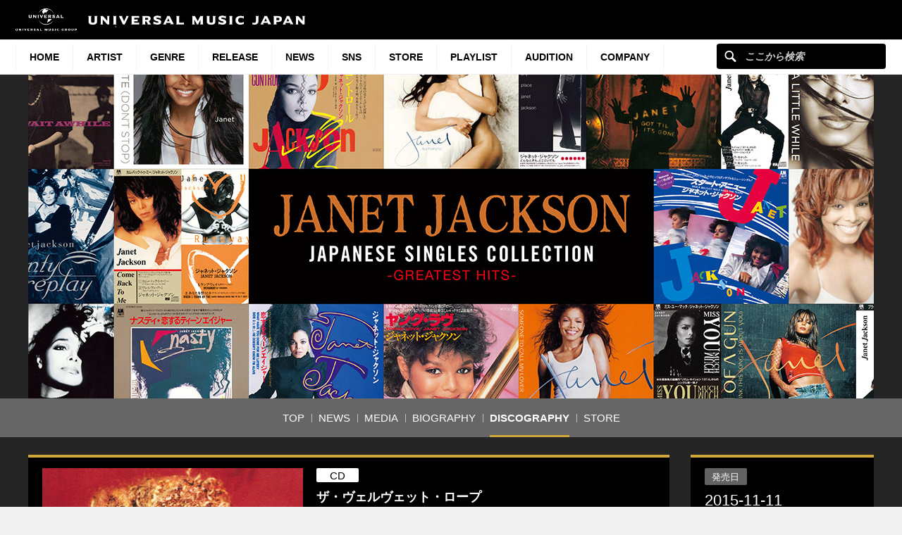

--- FILE ---
content_type: text/html; charset=UTF-8
request_url: https://www.universal-music.co.jp/janet-jackson/products/uicy-77589/
body_size: 17475
content:
<!DOCTYPE html>
<html lang="ja" class="no-js">
<head>
	<meta charset="UTF-8">
	<meta name="viewport" content="width=device-width, initial-scale=1">
	<link rel="profile" href="http://gmpg.org/xfn/11">
		<script>(function(html){html.className = html.className.replace(/\bno-js\b/,'js')})(document.documentElement);</script>
<meta name='robots' content='index, follow, max-image-preview:large, max-snippet:-1, max-video-preview:-1' />
	<style>img:is([sizes="auto" i], [sizes^="auto," i]) { contain-intrinsic-size: 3000px 1500px }</style>
	
	<!-- This site is optimized with the Yoast SEO plugin v25.4 - https://yoast.com/wordpress/plugins/seo/ -->
	<title>ザ・ヴェルヴェット・ロープ[CD] - ジャネット・ジャクソン - UNIVERSAL MUSIC JAPAN</title>
	<meta name="description" content="【完全限定盤】今秋約7年ぶりとなる待望のNEW ALBUMのリリースが予定されているジャネ&hellip;" />
	<link rel="canonical" href="https://www.universal-music.co.jp/janet-jackson/products/uicy-77589/" />
	<meta property="og:locale" content="ja_JP" />
	<meta property="og:type" content="band" />
	<meta property="og:title" content="ザ・ヴェルヴェット・ロープ[CD] - ジャネット・ジャクソン - UNIVERSAL MUSIC JAPAN" />
	<meta property="og:description" content="【完全限定盤】今秋約7年ぶりとなる待望のNEW ALBUMのリリースが予定されているジャネ&hellip;" />
	<meta property="og:url" content="https://www.universal-music.co.jp/janet-jackson/products/uicy-77589/" />
	<meta property="og:site_name" content="ジャネット・ジャクソン" />
	<meta property="article:modified_time" content="2018-10-16T11:37:06+00:00" />
	<meta property="og:image" content="https://content-jp.umgi.net/products/ui/UICY-77589_Kwr_extralarge.jpg?16102018113108" />
	<meta name="twitter:card" content="summary_large_image" />
	<meta name="twitter:image" content="https://content-jp.umgi.net/products/ui/UICY-77589_Kwr_extralarge.jpg?16102018113108" />
	<script type="application/ld+json" class="yoast-schema-graph">{"@context":"https://schema.org","@graph":[{"@type":"WebPage","@id":"https://www.universal-music.co.jp/janet-jackson/products/uicy-77589/","url":"https://www.universal-music.co.jp/janet-jackson/products/uicy-77589/","name":"UICY-77589 - ジャネット・ジャクソン","isPartOf":{"@id":"https://www.universal-music.co.jp/janet-jackson/#website"},"datePublished":"1970-01-01T00:00:00+00:00","dateModified":"2018-10-16T11:37:06+00:00","breadcrumb":{"@id":"https://www.universal-music.co.jp/janet-jackson/products/uicy-77589/#breadcrumb"},"inLanguage":"ja","potentialAction":[{"@type":"ReadAction","target":["https://www.universal-music.co.jp/janet-jackson/products/uicy-77589/"]}]},{"@type":"BreadcrumbList","@id":"https://www.universal-music.co.jp/janet-jackson/products/uicy-77589/#breadcrumb","itemListElement":[{"@type":"ListItem","position":1,"name":"Home","item":"https://www.universal-music.co.jp/janet-jackson/"},{"@type":"ListItem","position":2,"name":"UICY-77589"}]},{"@type":"WebSite","@id":"https://www.universal-music.co.jp/janet-jackson/#website","url":"https://www.universal-music.co.jp/janet-jackson/","name":"ジャネット・ジャクソン","description":"","potentialAction":[{"@type":"SearchAction","target":{"@type":"EntryPoint","urlTemplate":"https://www.universal-music.co.jp/search/?q={search_term_string}"},"query-input":{"@type":"PropertyValueSpecification","valueRequired":true,"valueName":"search_term_string"}}],"inLanguage":"ja"}]}</script>
	<!-- / Yoast SEO plugin. -->


<link rel='dns-prefetch' href='//s3.amazonaws.com' />
    <!-- Google Tag Manager -->
    <script>
    window.dataLayer = window.dataLayer || [];
    window.dataLayer.push({"JV - gtm_umg_data.artistData.site_territory":"JP","JV - gtm_umg_data.artistData.vendor":"artist website","JV - gtm_umg_data.artistData.artist_name":"JANET JACKSON","JV - gtm_umg_data.artistData.artist_label":"USM JAPAN","JV - gtm_umg_data.artistData.artist_genre":"\u6d0b\u697d","JV - gtm_umg_data.artistData.artist_mood":"Positive, Happy, Uplifting","JV - gtm_umg_data.artistData.artist_default_party_id":"100190213","JV - gtm_umg_data.artistData.artist_rollup_id":"10043411"});
    </script>
                <script>(function(w,d,s,l,i){w[l]=w[l]||[];w[l].push({'gtm.start':
                    new Date().getTime(),event:'gtm.js'});var f=d.getElementsByTagName(s)[0],
                j=d.createElement(s),dl=l!='dataLayer'?'&l='+l:'';j.async=true;j.src=
                'https://www.googletagmanager.com/gtm.js?id='+i+dl;f.parentNode.insertBefore(j,f);
            })(window,document,'script','dataLayer','GTM-NSC8LLS');</script>
    <!-- End Google Tag Manager -->
    <script type="text/javascript">
/* <![CDATA[ */
window._wpemojiSettings = {"baseUrl":"https:\/\/s.w.org\/images\/core\/emoji\/16.0.1\/72x72\/","ext":".png","svgUrl":"https:\/\/s.w.org\/images\/core\/emoji\/16.0.1\/svg\/","svgExt":".svg","source":{"concatemoji":"https:\/\/www.universal-music.co.jp\/janet-jackson\/wp-includes\/js\/wp-emoji-release.min.js?ver=6.8.2"}};
/*! This file is auto-generated */
!function(s,n){var o,i,e;function c(e){try{var t={supportTests:e,timestamp:(new Date).valueOf()};sessionStorage.setItem(o,JSON.stringify(t))}catch(e){}}function p(e,t,n){e.clearRect(0,0,e.canvas.width,e.canvas.height),e.fillText(t,0,0);var t=new Uint32Array(e.getImageData(0,0,e.canvas.width,e.canvas.height).data),a=(e.clearRect(0,0,e.canvas.width,e.canvas.height),e.fillText(n,0,0),new Uint32Array(e.getImageData(0,0,e.canvas.width,e.canvas.height).data));return t.every(function(e,t){return e===a[t]})}function u(e,t){e.clearRect(0,0,e.canvas.width,e.canvas.height),e.fillText(t,0,0);for(var n=e.getImageData(16,16,1,1),a=0;a<n.data.length;a++)if(0!==n.data[a])return!1;return!0}function f(e,t,n,a){switch(t){case"flag":return n(e,"\ud83c\udff3\ufe0f\u200d\u26a7\ufe0f","\ud83c\udff3\ufe0f\u200b\u26a7\ufe0f")?!1:!n(e,"\ud83c\udde8\ud83c\uddf6","\ud83c\udde8\u200b\ud83c\uddf6")&&!n(e,"\ud83c\udff4\udb40\udc67\udb40\udc62\udb40\udc65\udb40\udc6e\udb40\udc67\udb40\udc7f","\ud83c\udff4\u200b\udb40\udc67\u200b\udb40\udc62\u200b\udb40\udc65\u200b\udb40\udc6e\u200b\udb40\udc67\u200b\udb40\udc7f");case"emoji":return!a(e,"\ud83e\udedf")}return!1}function g(e,t,n,a){var r="undefined"!=typeof WorkerGlobalScope&&self instanceof WorkerGlobalScope?new OffscreenCanvas(300,150):s.createElement("canvas"),o=r.getContext("2d",{willReadFrequently:!0}),i=(o.textBaseline="top",o.font="600 32px Arial",{});return e.forEach(function(e){i[e]=t(o,e,n,a)}),i}function t(e){var t=s.createElement("script");t.src=e,t.defer=!0,s.head.appendChild(t)}"undefined"!=typeof Promise&&(o="wpEmojiSettingsSupports",i=["flag","emoji"],n.supports={everything:!0,everythingExceptFlag:!0},e=new Promise(function(e){s.addEventListener("DOMContentLoaded",e,{once:!0})}),new Promise(function(t){var n=function(){try{var e=JSON.parse(sessionStorage.getItem(o));if("object"==typeof e&&"number"==typeof e.timestamp&&(new Date).valueOf()<e.timestamp+604800&&"object"==typeof e.supportTests)return e.supportTests}catch(e){}return null}();if(!n){if("undefined"!=typeof Worker&&"undefined"!=typeof OffscreenCanvas&&"undefined"!=typeof URL&&URL.createObjectURL&&"undefined"!=typeof Blob)try{var e="postMessage("+g.toString()+"("+[JSON.stringify(i),f.toString(),p.toString(),u.toString()].join(",")+"));",a=new Blob([e],{type:"text/javascript"}),r=new Worker(URL.createObjectURL(a),{name:"wpTestEmojiSupports"});return void(r.onmessage=function(e){c(n=e.data),r.terminate(),t(n)})}catch(e){}c(n=g(i,f,p,u))}t(n)}).then(function(e){for(var t in e)n.supports[t]=e[t],n.supports.everything=n.supports.everything&&n.supports[t],"flag"!==t&&(n.supports.everythingExceptFlag=n.supports.everythingExceptFlag&&n.supports[t]);n.supports.everythingExceptFlag=n.supports.everythingExceptFlag&&!n.supports.flag,n.DOMReady=!1,n.readyCallback=function(){n.DOMReady=!0}}).then(function(){return e}).then(function(){var e;n.supports.everything||(n.readyCallback(),(e=n.source||{}).concatemoji?t(e.concatemoji):e.wpemoji&&e.twemoji&&(t(e.twemoji),t(e.wpemoji)))}))}((window,document),window._wpemojiSettings);
/* ]]> */
</script>
<link rel='stylesheet' id='umj-merriweather-font-css' href='https://www.universal-music.co.jp/janet-jackson/wp-content/themes/umj-parent/fonts/merriweather.css?ver=6.8.2' type='text/css' media='all' />
<link rel='stylesheet' id='umj-montserrat-font-css' href='https://www.universal-music.co.jp/janet-jackson/wp-content/themes/umj-parent/fonts/montserrat.css?ver=6.8.2' type='text/css' media='all' />
<link rel='stylesheet' id='umj-inconsolata-font-css' href='https://www.universal-music.co.jp/janet-jackson/wp-content/themes/umj-parent/fonts/inconsolata.css?ver=6.8.2' type='text/css' media='all' />
<style id='wp-emoji-styles-inline-css' type='text/css'>

	img.wp-smiley, img.emoji {
		display: inline !important;
		border: none !important;
		box-shadow: none !important;
		height: 1em !important;
		width: 1em !important;
		margin: 0 0.07em !important;
		vertical-align: -0.1em !important;
		background: none !important;
		padding: 0 !important;
	}
</style>
<link rel='stylesheet' id='wp-block-library-css' href='https://www.universal-music.co.jp/janet-jackson/wp-includes/css/dist/block-library/style.min.css?ver=6.8.2' type='text/css' media='all' />
<style id='classic-theme-styles-inline-css' type='text/css'>
/*! This file is auto-generated */
.wp-block-button__link{color:#fff;background-color:#32373c;border-radius:9999px;box-shadow:none;text-decoration:none;padding:calc(.667em + 2px) calc(1.333em + 2px);font-size:1.125em}.wp-block-file__button{background:#32373c;color:#fff;text-decoration:none}
</style>
<style id='global-styles-inline-css' type='text/css'>
:root{--wp--preset--aspect-ratio--square: 1;--wp--preset--aspect-ratio--4-3: 4/3;--wp--preset--aspect-ratio--3-4: 3/4;--wp--preset--aspect-ratio--3-2: 3/2;--wp--preset--aspect-ratio--2-3: 2/3;--wp--preset--aspect-ratio--16-9: 16/9;--wp--preset--aspect-ratio--9-16: 9/16;--wp--preset--color--black: #000000;--wp--preset--color--cyan-bluish-gray: #abb8c3;--wp--preset--color--white: #ffffff;--wp--preset--color--pale-pink: #f78da7;--wp--preset--color--vivid-red: #cf2e2e;--wp--preset--color--luminous-vivid-orange: #ff6900;--wp--preset--color--luminous-vivid-amber: #fcb900;--wp--preset--color--light-green-cyan: #7bdcb5;--wp--preset--color--vivid-green-cyan: #00d084;--wp--preset--color--pale-cyan-blue: #8ed1fc;--wp--preset--color--vivid-cyan-blue: #0693e3;--wp--preset--color--vivid-purple: #9b51e0;--wp--preset--gradient--vivid-cyan-blue-to-vivid-purple: linear-gradient(135deg,rgba(6,147,227,1) 0%,rgb(155,81,224) 100%);--wp--preset--gradient--light-green-cyan-to-vivid-green-cyan: linear-gradient(135deg,rgb(122,220,180) 0%,rgb(0,208,130) 100%);--wp--preset--gradient--luminous-vivid-amber-to-luminous-vivid-orange: linear-gradient(135deg,rgba(252,185,0,1) 0%,rgba(255,105,0,1) 100%);--wp--preset--gradient--luminous-vivid-orange-to-vivid-red: linear-gradient(135deg,rgba(255,105,0,1) 0%,rgb(207,46,46) 100%);--wp--preset--gradient--very-light-gray-to-cyan-bluish-gray: linear-gradient(135deg,rgb(238,238,238) 0%,rgb(169,184,195) 100%);--wp--preset--gradient--cool-to-warm-spectrum: linear-gradient(135deg,rgb(74,234,220) 0%,rgb(151,120,209) 20%,rgb(207,42,186) 40%,rgb(238,44,130) 60%,rgb(251,105,98) 80%,rgb(254,248,76) 100%);--wp--preset--gradient--blush-light-purple: linear-gradient(135deg,rgb(255,206,236) 0%,rgb(152,150,240) 100%);--wp--preset--gradient--blush-bordeaux: linear-gradient(135deg,rgb(254,205,165) 0%,rgb(254,45,45) 50%,rgb(107,0,62) 100%);--wp--preset--gradient--luminous-dusk: linear-gradient(135deg,rgb(255,203,112) 0%,rgb(199,81,192) 50%,rgb(65,88,208) 100%);--wp--preset--gradient--pale-ocean: linear-gradient(135deg,rgb(255,245,203) 0%,rgb(182,227,212) 50%,rgb(51,167,181) 100%);--wp--preset--gradient--electric-grass: linear-gradient(135deg,rgb(202,248,128) 0%,rgb(113,206,126) 100%);--wp--preset--gradient--midnight: linear-gradient(135deg,rgb(2,3,129) 0%,rgb(40,116,252) 100%);--wp--preset--font-size--small: 13px;--wp--preset--font-size--medium: 20px;--wp--preset--font-size--large: 36px;--wp--preset--font-size--x-large: 42px;--wp--preset--spacing--20: 0.44rem;--wp--preset--spacing--30: 0.67rem;--wp--preset--spacing--40: 1rem;--wp--preset--spacing--50: 1.5rem;--wp--preset--spacing--60: 2.25rem;--wp--preset--spacing--70: 3.38rem;--wp--preset--spacing--80: 5.06rem;--wp--preset--shadow--natural: 6px 6px 9px rgba(0, 0, 0, 0.2);--wp--preset--shadow--deep: 12px 12px 50px rgba(0, 0, 0, 0.4);--wp--preset--shadow--sharp: 6px 6px 0px rgba(0, 0, 0, 0.2);--wp--preset--shadow--outlined: 6px 6px 0px -3px rgba(255, 255, 255, 1), 6px 6px rgba(0, 0, 0, 1);--wp--preset--shadow--crisp: 6px 6px 0px rgba(0, 0, 0, 1);}:where(.is-layout-flex){gap: 0.5em;}:where(.is-layout-grid){gap: 0.5em;}body .is-layout-flex{display: flex;}.is-layout-flex{flex-wrap: wrap;align-items: center;}.is-layout-flex > :is(*, div){margin: 0;}body .is-layout-grid{display: grid;}.is-layout-grid > :is(*, div){margin: 0;}:where(.wp-block-columns.is-layout-flex){gap: 2em;}:where(.wp-block-columns.is-layout-grid){gap: 2em;}:where(.wp-block-post-template.is-layout-flex){gap: 1.25em;}:where(.wp-block-post-template.is-layout-grid){gap: 1.25em;}.has-black-color{color: var(--wp--preset--color--black) !important;}.has-cyan-bluish-gray-color{color: var(--wp--preset--color--cyan-bluish-gray) !important;}.has-white-color{color: var(--wp--preset--color--white) !important;}.has-pale-pink-color{color: var(--wp--preset--color--pale-pink) !important;}.has-vivid-red-color{color: var(--wp--preset--color--vivid-red) !important;}.has-luminous-vivid-orange-color{color: var(--wp--preset--color--luminous-vivid-orange) !important;}.has-luminous-vivid-amber-color{color: var(--wp--preset--color--luminous-vivid-amber) !important;}.has-light-green-cyan-color{color: var(--wp--preset--color--light-green-cyan) !important;}.has-vivid-green-cyan-color{color: var(--wp--preset--color--vivid-green-cyan) !important;}.has-pale-cyan-blue-color{color: var(--wp--preset--color--pale-cyan-blue) !important;}.has-vivid-cyan-blue-color{color: var(--wp--preset--color--vivid-cyan-blue) !important;}.has-vivid-purple-color{color: var(--wp--preset--color--vivid-purple) !important;}.has-black-background-color{background-color: var(--wp--preset--color--black) !important;}.has-cyan-bluish-gray-background-color{background-color: var(--wp--preset--color--cyan-bluish-gray) !important;}.has-white-background-color{background-color: var(--wp--preset--color--white) !important;}.has-pale-pink-background-color{background-color: var(--wp--preset--color--pale-pink) !important;}.has-vivid-red-background-color{background-color: var(--wp--preset--color--vivid-red) !important;}.has-luminous-vivid-orange-background-color{background-color: var(--wp--preset--color--luminous-vivid-orange) !important;}.has-luminous-vivid-amber-background-color{background-color: var(--wp--preset--color--luminous-vivid-amber) !important;}.has-light-green-cyan-background-color{background-color: var(--wp--preset--color--light-green-cyan) !important;}.has-vivid-green-cyan-background-color{background-color: var(--wp--preset--color--vivid-green-cyan) !important;}.has-pale-cyan-blue-background-color{background-color: var(--wp--preset--color--pale-cyan-blue) !important;}.has-vivid-cyan-blue-background-color{background-color: var(--wp--preset--color--vivid-cyan-blue) !important;}.has-vivid-purple-background-color{background-color: var(--wp--preset--color--vivid-purple) !important;}.has-black-border-color{border-color: var(--wp--preset--color--black) !important;}.has-cyan-bluish-gray-border-color{border-color: var(--wp--preset--color--cyan-bluish-gray) !important;}.has-white-border-color{border-color: var(--wp--preset--color--white) !important;}.has-pale-pink-border-color{border-color: var(--wp--preset--color--pale-pink) !important;}.has-vivid-red-border-color{border-color: var(--wp--preset--color--vivid-red) !important;}.has-luminous-vivid-orange-border-color{border-color: var(--wp--preset--color--luminous-vivid-orange) !important;}.has-luminous-vivid-amber-border-color{border-color: var(--wp--preset--color--luminous-vivid-amber) !important;}.has-light-green-cyan-border-color{border-color: var(--wp--preset--color--light-green-cyan) !important;}.has-vivid-green-cyan-border-color{border-color: var(--wp--preset--color--vivid-green-cyan) !important;}.has-pale-cyan-blue-border-color{border-color: var(--wp--preset--color--pale-cyan-blue) !important;}.has-vivid-cyan-blue-border-color{border-color: var(--wp--preset--color--vivid-cyan-blue) !important;}.has-vivid-purple-border-color{border-color: var(--wp--preset--color--vivid-purple) !important;}.has-vivid-cyan-blue-to-vivid-purple-gradient-background{background: var(--wp--preset--gradient--vivid-cyan-blue-to-vivid-purple) !important;}.has-light-green-cyan-to-vivid-green-cyan-gradient-background{background: var(--wp--preset--gradient--light-green-cyan-to-vivid-green-cyan) !important;}.has-luminous-vivid-amber-to-luminous-vivid-orange-gradient-background{background: var(--wp--preset--gradient--luminous-vivid-amber-to-luminous-vivid-orange) !important;}.has-luminous-vivid-orange-to-vivid-red-gradient-background{background: var(--wp--preset--gradient--luminous-vivid-orange-to-vivid-red) !important;}.has-very-light-gray-to-cyan-bluish-gray-gradient-background{background: var(--wp--preset--gradient--very-light-gray-to-cyan-bluish-gray) !important;}.has-cool-to-warm-spectrum-gradient-background{background: var(--wp--preset--gradient--cool-to-warm-spectrum) !important;}.has-blush-light-purple-gradient-background{background: var(--wp--preset--gradient--blush-light-purple) !important;}.has-blush-bordeaux-gradient-background{background: var(--wp--preset--gradient--blush-bordeaux) !important;}.has-luminous-dusk-gradient-background{background: var(--wp--preset--gradient--luminous-dusk) !important;}.has-pale-ocean-gradient-background{background: var(--wp--preset--gradient--pale-ocean) !important;}.has-electric-grass-gradient-background{background: var(--wp--preset--gradient--electric-grass) !important;}.has-midnight-gradient-background{background: var(--wp--preset--gradient--midnight) !important;}.has-small-font-size{font-size: var(--wp--preset--font-size--small) !important;}.has-medium-font-size{font-size: var(--wp--preset--font-size--medium) !important;}.has-large-font-size{font-size: var(--wp--preset--font-size--large) !important;}.has-x-large-font-size{font-size: var(--wp--preset--font-size--x-large) !important;}
:where(.wp-block-post-template.is-layout-flex){gap: 1.25em;}:where(.wp-block-post-template.is-layout-grid){gap: 1.25em;}
:where(.wp-block-columns.is-layout-flex){gap: 2em;}:where(.wp-block-columns.is-layout-grid){gap: 2em;}
:root :where(.wp-block-pullquote){font-size: 1.5em;line-height: 1.6;}
</style>
<link rel='stylesheet' id='umj-base-css' href='https://www.universal-music.co.jp/janet-jackson/wp-content/themes/umj-parent/css/base.css?ver=1.0.9' type='text/css' media='all' />
<link rel='stylesheet' id='umja-layout-css' href='https://www.universal-music.co.jp/janet-jackson/wp-content/themes/umj-artist/css/layout.css?ver=1.0.9' type='text/css' media='all' />
<link rel='stylesheet' id='umja-widget-css' href='https://www.universal-music.co.jp/janet-jackson/wp-content/themes/umj-parent/css/artist-widget.css?ver=2.4.0' type='text/css' media='all' />
<link rel='stylesheet' id='umja-theme-css' href='https://www.universal-music.co.jp/janet-jackson/wp-content/themes/umj-artist/css/dark.css?ver=1.0.9' type='text/css' media='all' />
<link rel='stylesheet' id='umja-additions-css' href='https://www.universal-music.co.jp/janet-jackson/wp-content/themes/umj-artist/css/additions.css?ver=1.0.9' type='text/css' media='all' />
<link rel='stylesheet' id='umja-popup-css' href='https://www.universal-music.co.jp/janet-jackson/wp-content/themes/umj-artist/css/popup.css?ver=1.0.9' type='text/css' media='all' />
<link rel='stylesheet' id='umj-parent-headfoot-css' href='https://www.universal-music.co.jp/janet-jackson/wp-content/themes/umj-parent/css/headfoot.css?ver=20200713' type='text/css' media='all' />
<link rel='stylesheet' id='jquery-modal-css' href='https://www.universal-music.co.jp/janet-jackson/wp-content/themes/umj-parent/libs/jquerymodal/jquery.modal.min.css?ver=20190418' type='text/css' media='all' />
<style id='akismet-widget-style-inline-css' type='text/css'>

			.a-stats {
				--akismet-color-mid-green: #357b49;
				--akismet-color-white: #fff;
				--akismet-color-light-grey: #f6f7f7;

				max-width: 350px;
				width: auto;
			}

			.a-stats * {
				all: unset;
				box-sizing: border-box;
			}

			.a-stats strong {
				font-weight: 600;
			}

			.a-stats a.a-stats__link,
			.a-stats a.a-stats__link:visited,
			.a-stats a.a-stats__link:active {
				background: var(--akismet-color-mid-green);
				border: none;
				box-shadow: none;
				border-radius: 8px;
				color: var(--akismet-color-white);
				cursor: pointer;
				display: block;
				font-family: -apple-system, BlinkMacSystemFont, 'Segoe UI', 'Roboto', 'Oxygen-Sans', 'Ubuntu', 'Cantarell', 'Helvetica Neue', sans-serif;
				font-weight: 500;
				padding: 12px;
				text-align: center;
				text-decoration: none;
				transition: all 0.2s ease;
			}

			/* Extra specificity to deal with TwentyTwentyOne focus style */
			.widget .a-stats a.a-stats__link:focus {
				background: var(--akismet-color-mid-green);
				color: var(--akismet-color-white);
				text-decoration: none;
			}

			.a-stats a.a-stats__link:hover {
				filter: brightness(110%);
				box-shadow: 0 4px 12px rgba(0, 0, 0, 0.06), 0 0 2px rgba(0, 0, 0, 0.16);
			}

			.a-stats .count {
				color: var(--akismet-color-white);
				display: block;
				font-size: 1.5em;
				line-height: 1.4;
				padding: 0 13px;
				white-space: nowrap;
			}
		
</style>
<script type="text/javascript" src="https://www.universal-music.co.jp/janet-jackson/wp-includes/js/jquery/jquery.min.js?ver=3.7.1" id="jquery-core-js"></script>
<script type="text/javascript" src="https://www.universal-music.co.jp/janet-jackson/wp-includes/js/jquery/jquery-migrate.min.js?ver=3.4.1" id="jquery-migrate-js"></script>
<!--[if lt IE 9]>
<script type="text/javascript" src="https://www.universal-music.co.jp/janet-jackson/wp-content/themes/umj-parent/js/html5.js?ver=3.7.3" id="umj-parent-html5-js"></script>
<![endif]-->
<script type="text/javascript" src="https://s3.amazonaws.com/umg-analytics/umgaal.min.js?ver=1.0" id="umg-aal-js-js"></script>
<script type="text/javascript" id="umg-aal-wp-js-js-extra">
/* <![CDATA[ */
var UMGAALWP = {"debug_enabled":"0","plugins":{"ae_connect":false,"umg_ecrm":false,"ae_social_follow":false,"nextgen_gallery":false,"login_for_content":false,"subscriptions":false,"new_royalslider":false,"add_this":false,"umg_live":false,"epoch":false,"gigpress":false,"bands_in_town":false,"revslider":false,"stackla":false},"services":{"you_tube":true}};
/* ]]> */
</script>
<script type="text/javascript" src="https://www.universal-music.co.jp/janet-jackson/wp-content/plugins/umg-aal/js/umg-aal-wp.js?ver=1.2" id="umg-aal-wp-js-js"></script>
<link rel="https://api.w.org/" href="https://www.universal-music.co.jp/janet-jackson/wp-json/" /><link rel="EditURI" type="application/rsd+xml" title="RSD" href="https://www.universal-music.co.jp/janet-jackson/xmlrpc.php?rsd" />

<link rel='shortlink' href='https://www.universal-music.co.jp/janet-jackson/?p=119' />
<link rel="alternate" title="oEmbed (JSON)" type="application/json+oembed" href="https://www.universal-music.co.jp/janet-jackson/wp-json/oembed/1.0/embed?url=https%3A%2F%2Fwww.universal-music.co.jp%2Fjanet-jackson%2Fproducts%2Fuicy-77589%2F" />
<link rel="alternate" title="oEmbed (XML)" type="text/xml+oembed" href="https://www.universal-music.co.jp/janet-jackson/wp-json/oembed/1.0/embed?url=https%3A%2F%2Fwww.universal-music.co.jp%2Fjanet-jackson%2Fproducts%2Fuicy-77589%2F&#038;format=xml" />
	<link rel="shortcut icon" href="https://www.universal-music.co.jp/janet-jackson/wp-content/themes/umj-parent/img/favicon.ico">
    <link rel="apple-touch-icon" href="https://www.universal-music.co.jp/janet-jackson/wp-content/themes/umj-parent/img/apple-touch-icon.png">
	<script>
		( function( $ ) {
			$(document).ready(function(){
				var ua = window.navigator.userAgent;
				var msie = ua.indexOf("MSIE ");
				if (!!navigator.userAgent.match(/Trident.*rv\:11\./))  // If Internet Explorer, return version number
				{
					$('body').addClass('IEBrowser');
				}
			});
		} )( jQuery );
	</script>
	<style>
		body.IEBrowser .hideIE{display:none !important;}
	</style>
</head>

<body class="wp-singular product-template-default single single-product postid-119 wp-theme-umj-parent wp-child-theme-umj-artist">

    <!-- Google Tag Manager (noscript) -->
            <noscript><iframe src="https://www.googletagmanager.com/ns.html?id=GTM-NSC8LLS" height="0" width="0" style="display:none;visibility:hidden"></iframe></noscript>
    <!-- End Google Tag Manager (noscript) -->
    
		<script type="text/javascript">
		var utag_data = {
		}
		</script>

	
<header class="global-header">
	<a href="https://www.universal-music.co.jp" class="logo"><img src="https://www.universal-music.co.jp/janet-jackson/wp-content/themes/umj-parent/img/logo.svg?v2" alt="Universal Music Japan"></a>
    <nav class="mobile-nav">
        <a href="#mobile-search" class="search nav-btn"><i></i>Search</a>
		<a href="#navigation" class="menu nav-btn"><i></i>Menu</a>
	</nav>
</header>

<form id="mobile-search" class="mobile-search-form mobile-nav-target" action="https://www.universal-music.co.jp/search" method="get" role="search">
	<div class="search-icon">
		<input class="search-input" maxlength="50" name="q" placeholder="ここから検索" type="text">
		<button type="submit">ここから検索</button>
	</div>
</form>

<nav id="navigation" class="global-nav mobile-nav-target">
			<ul id="menu-main-nav" class="primary-nav"><li class="primary-item"><a class="primary-item-link" href="https://www.universal-music.co.jp/" >HOME<i></i></a></li>
<li class="primary-item"><a class="primary-item-link" href="https://www.universal-music.co.jp/artists/" >Artist<i></i></a></li>
<li class="primary-item open-dropdown">
			<a class="primary-item-link" href="javascript:void(0);" >Genre<i></i></a><div class="secondary-nav genres"><ul class="wrapper">
<ul class="sub-menu">
<li class="secondary-item"><a href="/jp/" ><i></i>邦楽</a></li>
<li class="secondary-item"><a href="/international/" ><i></i>洋楽</a></li>
<li class="secondary-item"><a href="/classics/" ><i></i>クラシック</a></li>
<li class="secondary-item"><a href="/jazz/" ><i></i>ジャズ</a></li>
<li class="secondary-item"><a href="/disneymusic/" ><i></i>Disney Music</a></li>
<li class="secondary-item"><a href="/soundtrack/" ><i></i>サウンドトラック</a></li>
<li class="secondary-item"><a href="/compilation/" ><i></i>コンピレーション</a></li>
<li class="secondary-item"><a href="/rakugo/" ><i></i>落語</a></li>
<li class="secondary-item"><a href="/enka/" ><i></i>演歌・歌謡曲</a></li>
<li class="secondary-item"><a href="/cinema/" ><i></i>映画</a></li>
<li class="secondary-item"><a href="/book/" ><i></i>書籍</a></li>
<li class="secondary-item"><a href="/other/" ><i></i>その他</a></li>
</ul>
</ul></div></li>
<li class="primary-item"><a class="primary-item-link" href="/release/?release_period=this_week" >Release<i></i></a></li>
<li class="primary-item"><a class="primary-item-link" href="https://www.universal-music.co.jp/news/" >News<i></i></a></li>
<li class="primary-item"><a class="primary-item-link" href="/SNS/" >SNS<i></i></a></li>
<li class="primary-item open-dropdown">
			<a class="primary-item-link" href="javascript:void(0);" >STORE<i></i></a><div class="secondary-nav genres"><ul class="wrapper">
<ul class="sub-menu">
<li class="secondary-item"><a href="https://store.universal-music.co.jp/" target="_blank"><i></i>UNIVERSAL MUSIC STORE</a></li>
<li class="secondary-item"><a href="https://store-annex.universal-music.co.jp/" target="_blank"><i></i>UNIVERSAL MUSIC STORE ANNEX</a></li>
<li class="secondary-item"><a href="https://store-harajuku.universal-music.co.jp/" ><i></i>UNIVERSAL MUSIC STORE HARAJUKU</a></li>
<li class="secondary-item"><a href="https://the-beatles-store.jp/" target="_blank"><i></i>THE BEATLES STORE</a></li>
<li class="secondary-item"><a href="https://tookabase.com/" target="_blank"><i></i>TOoKA BASE</a></li>
<li class="secondary-item"><a href="https://bonanza-base.com/" target="_blank"><i></i>BONANZA BASE</a></li>
<li class="secondary-item"><a href="https://www.augfc.net/" target="_blank"><i></i>Augusta Family Club</a></li>
<li class="secondary-item"><a href="https://www.uconnect-ticket.jp/" target="_blank"><i></i>U-connect Ticket</a></li>
</ul>
</ul></div></li>
<li class="primary-item"><a class="primary-item-link" href="/playlist/" >Playlist<i></i></a></li>
<li class="primary-item"><a class="primary-item-link" href="https://sp.universal-music.co.jp/um-audition" target="_blank">Audition<i></i></a></li>
<li class="primary-item open-dropdown">
			<a class="primary-item-link" href="javascript:void(0);" >Company<i></i></a><div class="secondary-nav genres"><ul class="wrapper">
<ul class="sub-menu">
<li class="secondary-item"><a href="/company/" ><i></i>会社情報</a></li>
<li class="secondary-item"><a href="/jobs/" ><i></i>採用情報</a></li>
<li class="secondary-item"><a href="https://support.universal-music.co.jp/hc/ja" target="_blank"><i></i>お問い合わせ/当サイトについて</a></li>
<li class="secondary-item"><a href="https://note.universal-music.co.jp/" ><i></i>公式note</a></li>
</ul>
</ul></div></li>
</ul>	
	<form class="search-form search-icon" action="https://www.universal-music.co.jp/search" method="get" role="search">
		<input maxlength="50" class="search-input" name="q" placeholder="ここから検索" type="text">
		<button type="submit">ここから検索</button>
	</form>
</nav>

<div id="content">
	<div id="global-contents" class="l-main">
    <div class="widget-hero">
				<div id="umja_banner_text_wrap" class="hero--no-image" style="display:none;">
			<a href="https://www.universal-music.co.jp/janet-jackson">
				<h1><span><font><font id="umja_banner_text" class="umja_banner_text">ジャネット・ジャクソン</font></font></span></h1>
			</a>
		</div>
		<h1 id="umja_banner_wrap">
			<a href="https://www.universal-music.co.jp/janet-jackson">
				<img id="umja_banner" class="umja_banner" src="https://www.universal-music.co.jp/janet-jackson/wp-content/uploads/sites/2632/2022/07/Janet-Jackson-top.jpg" alt="ジャネット・ジャクソン" />
				<img id="umja_sp_banner" src="" alt="ジャネット・ジャクソン" class="pc--hide" style="display:none;"/>
			</a>
		</h1>
	<!--/.widget-hero--></div>

	<div class="widget-lnav">
		<div class="lnav__top pc--hide">
			<a id="back-to-top-menu" href="#" class="back-to-top lnav__back-to-top"><i></i> Back to top</a>
			<a href="#modal01" class="lnav__buynow cb-inline cboxElement"><i></i> BUY NOW</a>

			<p class="lnav__menu"><a href="javascript:void(0);"><span><i></i>MENU</span></a></p>
		</div>
		<div class="lnav__bottom">
                            <div class="menu-main-nav-container"><ul id="menu-main-nav-1" class="lnav__list"><li id="menu-item-83" class="menu-item menu-item-type-post_type menu-item-object-page menu-item-home menu-item-83"><a href="https://www.universal-music.co.jp/janet-jackson/"><span>TOP</span></a></li>
<li id="menu-item-86" class="menu-item menu-item-type-post_type menu-item-object-page menu-item-86"><a href="https://www.universal-music.co.jp/janet-jackson/news/"><span>News</span></a></li>
<li id="menu-item-87" class="menu-item menu-item-type-custom menu-item-object-custom menu-item-87"><a href="https://www.universal-music.co.jp/janet-jackson/news/cat/media"><span>MEDIA</span></a></li>
<li id="menu-item-84" class="menu-item menu-item-type-post_type menu-item-object-page menu-item-84"><a href="https://www.universal-music.co.jp/janet-jackson/biography/"><span>Biography</span></a></li>
<li id="menu-item-85" class="menu-item menu-item-type-post_type menu-item-object-page menu-item-85 current-menu-item "><a href="https://www.universal-music.co.jp/janet-jackson/discography/"><span>Discography</span></a></li>
<li id="menu-item-115" class="menu-item menu-item-type-custom menu-item-object-custom menu-item-115"><a target="_blank" href="https://store.universal-music.co.jp/GoodsSearchList.jsp?keyword=%E3%82%B8%E3%83%A3%E3%83%8D%E3%83%83%E3%83%88%E3%83%BB%E3%82%B8%E3%83%A3%E3%82%AF%E3%82%BD%E3%83%B3"><span>STORE</span></a></li>
</ul></div>            			<p class="lnav__logo pc--hide"><a href="/"><img src="https://www.universal-music.co.jp/janet-jackson/wp-content/themes/umj-parent/img/logo.svg?v2" alt="Universal Music Japan"></a></p>
		<!--/.lnav__bottom--></div>
	<!--/.widget-lnav--></div>

<div class="main__inner">
<div class="main__column--02">
<article class="widget-disco-top">
	<div class="wdg__inner">
		<div class="disco-main">
			<div class="disco-main__visual">
				<div class="disco-main__hero">
					<div class="disco-main__item"><a class="cb-img cboxElement" href="https://content-jp.umgi.net/products/ui/UICY-77589_Kwr_extralarge.jpg?16102018113108" onclick="return false;"><img src="https://content-jp.umgi.net/products/ui/UICY-77589_Kwr_extralarge.jpg?16102018113108" alt="" style="width: 600px" /></a></div>
										<!--/.disco-main__hero-->
				</div>
								<!--/.disco-main__visual-->
			</div>

							<div class="disco-main__detail">
					<p class="tags"><span class="tags__icon tags__icon--disco">CD</span></p>
					<h2 class="disco-main__title">
						ザ・ヴェルヴェット・ロープ											</h2>
										<h2 class="disco-main__artist">ジャネット・ジャクソン						<span class="sub">JANET JACKSON</span></h2>
					<ul class="disco-main__tags">
																																																					</ul>
					<div class="column column--2 sp-break">
						<div class="column__elm column__elm--disco">
							<table class="disco-main__table">
								<colgroup><col class="md-w040per"/><col class="md-w060per"/></colgroup>
								<tr><th>フォーマット</th><td>CD</td></tr>																<tr><th>組み枚数</th><td>1</td></tr>								<tr><th>レーベル</th><td>Universal Music</td></tr>								<tr><th>発売元</th><td>ユニバーサル ミュージック合同会社</td></tr>								<tr><th>発売国</th><td>日本</td></tr>							</table>
						</div>
												<div class="column__elm column__elm--disco">
							<table class="disco-main__table">
								<colgroup><col class="md-w040per"><col class="md-w060per"></colgroup>
								<tr><th>オリジナル発売日</th><td>1997.07.16</td></tr>																																																																																																																																																																																										</table>
						</div>
						<!--/.column-->
					</div>
					<!--/.disco-main__detail-->
				</div>
						<!--/.disco-main-->
		</div>
		<!--/.wdg__inner-->
	</div>
	<!--/.widget-disco-intro-->
</article>
	<article class="widget-disco-intro">
		<div class="wdg__inner">
			<h2 class="heading--lv2">商品紹介</h2>
			<p class="txt-lead">Reminisce: Janet Jackson & 90s R&B/Hip Hop Classics</p>			<div class="main-editor-content">【完全限定盤】<br/>今秋約7年ぶりとなる待望のNEW ALBUMのリリースが予定されているジャネット・ジャクソン。アルバムのリリースに合わせ「All For Youツアー」以来14年ぶりとなる来日公演も発表！90年代のキャンペーンの一環としてユニバーサルの持つ全オリジナル・アルバムを再発！★1997年にリリースされた6th Album。全米1位獲得。DVや、SM等様々なテーマを扱ったアルバム。Q-Tipをフィーチャーし、ジョニ・ミッチェルをサンプリングしたリード・シングル「ゴット・ティル・イッツ・ゴーン」、そして全米1位を獲得した「トゥギャザー・アゲイン」などが収録されている。</div>
            			<!--/.wdg__inner-->
		</div>
		<!--/.widget-disco-intro-->
	</article>
	<article class="widget-disco-program">
		<div class="wdg__inner">
			<h2 class="heading--lv2">曲目</h2>
							<article class="article--program">
					<h3 class="heading--lv3 heading--large"></h3>
					<div class="program__track-list">
																											<div class="program__item">
                                                                    <p class="program__number">
                                        1                                    </p>
                                                                <div class="program__item-content">
                                    <div class="program__track">
                                        <p class="track__title">インタールード・ツイステッド・エレガンス</p>
                                        <p class="track__title--en">Interlude - Twisted Elegance</p>

                                        
                                                                            </div>

                                                                            <ul class="program__btn">
                                                                                                                                                                                            <li class="program__btn--itunes"><a href="https://itunes.apple.com/jp/album/the-velvet-rope/723390477?app=itunes&at=1000lNKS" target="_blank">iTunes</a></li>                                                                                    </ul>
                                                                    </div>
								<!--/.program__item-->
							</div>
																											<div class="program__item">
                                                                    <p class="program__number">
                                        2                                    </p>
                                                                <div class="program__item-content">
                                    <div class="program__track">
                                        <p class="track__title">ヴェルヴェット・ロープ</p>
                                        <p class="track__title--en">Velvet Rope</p>

                                        
                                                                            </div>

                                                                            <ul class="program__btn">
                                                                                                                                                                                            <li class="program__btn--itunes"><a href="https://itunes.apple.com/jp/album/the-velvet-rope/723390477?app=itunes&at=1000lNKS" target="_blank">iTunes</a></li>                                                                                    </ul>
                                                                    </div>
								<!--/.program__item-->
							</div>
																											<div class="program__item">
                                                                    <p class="program__number">
                                        3                                    </p>
                                                                <div class="program__item-content">
                                    <div class="program__track">
                                        <p class="track__title">ユー</p>
                                        <p class="track__title--en">You</p>

                                        
                                                                            </div>

                                                                            <ul class="program__btn">
                                                                                                                                                                                            <li class="program__btn--itunes"><a href="https://itunes.apple.com/jp/album/the-velvet-rope/723390477?app=itunes&at=1000lNKS" target="_blank">iTunes</a></li>                                                                                    </ul>
                                                                    </div>
								<!--/.program__item-->
							</div>
																											<div class="program__item">
                                                                    <p class="program__number">
                                        4                                    </p>
                                                                <div class="program__item-content">
                                    <div class="program__track">
                                        <p class="track__title">ゴット・ティル・イッツ・ゴーン(Explicit)</p>
                                        <p class="track__title--en">Got 'Til It's Gone(Explicit)</p>

                                        
                                                                            </div>

                                                                            <ul class="program__btn">
                                                                                                                                                                                                                                                                                                                                                                                                                                                                                                                                                                                    <li class="program__btn--itunes"><a href="https://itunes.apple.com/jp/album/the-velvet-rope/723390477?app=itunes&at=1000lNKS" target="_blank">iTunes</a></li>                                                                                    </ul>
                                                                    </div>
								<!--/.program__item-->
							</div>
																											<div class="program__item">
                                                                    <p class="program__number">
                                        5                                    </p>
                                                                <div class="program__item-content">
                                    <div class="program__track">
                                        <p class="track__title">インタールード・スピーカー・フォン</p>
                                        <p class="track__title--en">Interlude - Speaker Phone</p>

                                        
                                                                            </div>

                                                                            <ul class="program__btn">
                                                                                                                                                                                            <li class="program__btn--itunes"><a href="https://itunes.apple.com/jp/album/the-velvet-rope/723390477?app=itunes&at=1000lNKS" target="_blank">iTunes</a></li>                                                                                    </ul>
                                                                    </div>
								<!--/.program__item-->
							</div>
																											<div class="program__item">
                                                                    <p class="program__number">
                                        6                                    </p>
                                                                <div class="program__item-content">
                                    <div class="program__track">
                                        <p class="track__title">マイ・ニード</p>
                                        <p class="track__title--en">My Need</p>

                                        
                                                                            </div>

                                                                            <ul class="program__btn">
                                                                                                                                                                                            <li class="program__btn--itunes"><a href="https://itunes.apple.com/jp/album/the-velvet-rope/723390477?app=itunes&at=1000lNKS" target="_blank">iTunes</a></li>                                                                                    </ul>
                                                                    </div>
								<!--/.program__item-->
							</div>
																											<div class="program__item">
                                                                    <p class="program__number">
                                        7                                    </p>
                                                                <div class="program__item-content">
                                    <div class="program__track">
                                        <p class="track__title">インタールード・ファーストン・ユア・シートベルト</p>
                                        <p class="track__title--en">Interlude - Fasten Your Seatbelts</p>

                                        
                                                                            </div>

                                                                            <ul class="program__btn">
                                                                                                                                                                                            <li class="program__btn--itunes"><a href="https://itunes.apple.com/jp/album/the-velvet-rope/723390477?app=itunes&at=1000lNKS" target="_blank">iTunes</a></li>                                                                                    </ul>
                                                                    </div>
								<!--/.program__item-->
							</div>
																											<div class="program__item">
                                                                    <p class="program__number">
                                        8                                    </p>
                                                                <div class="program__item-content">
                                    <div class="program__track">
                                        <p class="track__title">ゴー・ディープ</p>
                                        <p class="track__title--en">Go Deep</p>

                                        
                                                                            </div>

                                                                            <ul class="program__btn">
                                                                                                                                                                                            <li class="program__btn--itunes"><a href="https://itunes.apple.com/jp/album/the-velvet-rope/723390477?app=itunes&at=1000lNKS" target="_blank">iTunes</a></li>                                                                                    </ul>
                                                                    </div>
								<!--/.program__item-->
							</div>
																											<div class="program__item">
                                                                    <p class="program__number">
                                        9                                    </p>
                                                                <div class="program__item-content">
                                    <div class="program__track">
                                        <p class="track__title">フリー・ゾーン</p>
                                        <p class="track__title--en">Free Xone</p>

                                        
                                                                            </div>

                                                                            <ul class="program__btn">
                                                                                                                                                                                            <li class="program__btn--itunes"><a href="https://itunes.apple.com/jp/album/the-velvet-rope/723390477?app=itunes&at=1000lNKS" target="_blank">iTunes</a></li>                                                                                    </ul>
                                                                    </div>
								<!--/.program__item-->
							</div>
																											<div class="program__item">
                                                                    <p class="program__number">
                                        10                                    </p>
                                                                <div class="program__item-content">
                                    <div class="program__track">
                                        <p class="track__title">インタールード・メモリー</p>
                                        <p class="track__title--en">Interlude - Memory</p>

                                        
                                                                            </div>

                                                                            <ul class="program__btn">
                                                                                                                                                                                            <li class="program__btn--itunes"><a href="https://itunes.apple.com/jp/album/the-velvet-rope/723390477?app=itunes&at=1000lNKS" target="_blank">iTunes</a></li>                                                                                    </ul>
                                                                    </div>
								<!--/.program__item-->
							</div>
																											<div class="program__item">
                                                                    <p class="program__number">
                                        11                                    </p>
                                                                <div class="program__item-content">
                                    <div class="program__track">
                                        <p class="track__title">トゥゲザー・アゲイン</p>
                                        <p class="track__title--en">Together Again</p>

                                        
                                                                            </div>

                                                                            <ul class="program__btn">
                                                                                                                                                                                                                                                                                                                                                                                                                                                                                                                                                                                    <li class="program__btn--itunes"><a href="https://itunes.apple.com/jp/album/the-velvet-rope/723390477?app=itunes&at=1000lNKS" target="_blank">iTunes</a></li>                                                                                    </ul>
                                                                    </div>
								<!--/.program__item-->
							</div>
																											<div class="program__item">
                                                                    <p class="program__number">
                                        12                                    </p>
                                                                <div class="program__item-content">
                                    <div class="program__track">
                                        <p class="track__title">インタールード・オンライン</p>
                                        <p class="track__title--en">Interlude - Online</p>

                                        
                                                                            </div>

                                                                            <ul class="program__btn">
                                                                                                                                                                                            <li class="program__btn--itunes"><a href="https://itunes.apple.com/jp/album/the-velvet-rope/723390477?app=itunes&at=1000lNKS" target="_blank">iTunes</a></li>                                                                                    </ul>
                                                                    </div>
								<!--/.program__item-->
							</div>
																											<div class="program__item">
                                                                    <p class="program__number">
                                        13                                    </p>
                                                                <div class="program__item-content">
                                    <div class="program__track">
                                        <p class="track__title">エンプティー</p>
                                        <p class="track__title--en">Empty</p>

                                        
                                                                            </div>

                                                                            <ul class="program__btn">
                                                                                                                                                                                            <li class="program__btn--itunes"><a href="https://itunes.apple.com/jp/album/the-velvet-rope/723390477?app=itunes&at=1000lNKS" target="_blank">iTunes</a></li>                                                                                    </ul>
                                                                    </div>
								<!--/.program__item-->
							</div>
																											<div class="program__item">
                                                                    <p class="program__number">
                                        14                                    </p>
                                                                <div class="program__item-content">
                                    <div class="program__track">
                                        <p class="track__title">インタールード・フル</p>
                                        <p class="track__title--en">Interlude - Full</p>

                                        
                                                                            </div>

                                                                            <ul class="program__btn">
                                                                                                                                                                                            <li class="program__btn--itunes"><a href="https://itunes.apple.com/jp/album/the-velvet-rope/723390477?app=itunes&at=1000lNKS" target="_blank">iTunes</a></li>                                                                                    </ul>
                                                                    </div>
								<!--/.program__item-->
							</div>
																											<div class="program__item">
                                                                    <p class="program__number">
                                        15                                    </p>
                                                                <div class="program__item-content">
                                    <div class="program__track">
                                        <p class="track__title">ホワット・アバウト(Explicit)</p>
                                        <p class="track__title--en">What About(Explicit)</p>

                                        
                                                                            </div>

                                                                            <ul class="program__btn">
                                                                                                                                                                                            <li class="program__btn--itunes"><a href="https://itunes.apple.com/jp/album/the-velvet-rope/723390477?app=itunes&at=1000lNKS" target="_blank">iTunes</a></li>                                                                                    </ul>
                                                                    </div>
								<!--/.program__item-->
							</div>
																											<div class="program__item">
                                                                    <p class="program__number">
                                        16                                    </p>
                                                                <div class="program__item-content">
                                    <div class="program__track">
                                        <p class="track__title">エヴリ・タイム</p>
                                        <p class="track__title--en">Every Time</p>

                                        
                                                                            </div>

                                                                            <ul class="program__btn">
                                                                                                                                                                                            <li class="program__btn--itunes"><a href="https://itunes.apple.com/jp/album/the-velvet-rope/723390477?app=itunes&at=1000lNKS" target="_blank">iTunes</a></li>                                                                                    </ul>
                                                                    </div>
								<!--/.program__item-->
							</div>
																											<div class="program__item">
                                                                    <p class="program__number">
                                        17                                    </p>
                                                                <div class="program__item-content">
                                    <div class="program__track">
                                        <p class="track__title">トゥナイツ・ザ・ナイツ</p>
                                        <p class="track__title--en">Tonight's The Night</p>

                                        
                                                                            </div>

                                                                            <ul class="program__btn">
                                                                                                                                                                                            <li class="program__btn--itunes"><a href="https://itunes.apple.com/jp/album/the-velvet-rope/723390477?app=itunes&at=1000lNKS" target="_blank">iTunes</a></li>                                                                                    </ul>
                                                                    </div>
								<!--/.program__item-->
							</div>
																											<div class="program__item">
                                                                    <p class="program__number">
                                        18                                    </p>
                                                                <div class="program__item-content">
                                    <div class="program__track">
                                        <p class="track__title">アイ・ゲット・ロンリー</p>
                                        <p class="track__title--en">I Get Lonely</p>

                                        
                                                                            </div>

                                                                            <ul class="program__btn">
                                                                                                                                                                                            <li class="program__btn--itunes"><a href="https://itunes.apple.com/jp/album/the-velvet-rope/723390477?app=itunes&at=1000lNKS" target="_blank">iTunes</a></li>                                                                                    </ul>
                                                                    </div>
								<!--/.program__item-->
							</div>
																											<div class="program__item">
                                                                    <p class="program__number">
                                        19                                    </p>
                                                                <div class="program__item-content">
                                    <div class="program__track">
                                        <p class="track__title">ロープ・バーン</p>
                                        <p class="track__title--en">Rope Burn</p>

                                        
                                                                            </div>

                                                                            <ul class="program__btn">
                                                                                                                                                                                            <li class="program__btn--itunes"><a href="https://itunes.apple.com/jp/album/the-velvet-rope/723390477?app=itunes&at=1000lNKS" target="_blank">iTunes</a></li>                                                                                    </ul>
                                                                    </div>
								<!--/.program__item-->
							</div>
																											<div class="program__item">
                                                                    <p class="program__number">
                                        20                                    </p>
                                                                <div class="program__item-content">
                                    <div class="program__track">
                                        <p class="track__title">エニシング</p>
                                        <p class="track__title--en">Anything</p>

                                        
                                                                            </div>

                                                                            <ul class="program__btn">
                                                                                                                                                                                            <li class="program__btn--itunes"><a href="https://itunes.apple.com/jp/album/the-velvet-rope/723390477?app=itunes&at=1000lNKS" target="_blank">iTunes</a></li>                                                                                    </ul>
                                                                    </div>
								<!--/.program__item-->
							</div>
																											<div class="program__item">
                                                                    <p class="program__number">
                                        21                                    </p>
                                                                <div class="program__item-content">
                                    <div class="program__track">
                                        <p class="track__title">インタールード・サッド</p>
                                        <p class="track__title--en">Interlude - Sad</p>

                                        
                                                                            </div>

                                                                            <ul class="program__btn">
                                                                                                                                                                                            <li class="program__btn--itunes"><a href="https://itunes.apple.com/jp/album/the-velvet-rope/723390477?app=itunes&at=1000lNKS" target="_blank">iTunes</a></li>                                                                                    </ul>
                                                                    </div>
								<!--/.program__item-->
							</div>
																											<div class="program__item">
                                                                    <p class="program__number">
                                        22                                    </p>
                                                                <div class="program__item-content">
                                    <div class="program__track">
                                        <p class="track__title">スペシャル(Contains Hidden Track ＇Can＇t Be St</p>
                                        <p class="track__title--en">Special(Contains Hidden Track 'Can't Be Stopped')</p>

                                        
                                                                            </div>

                                                                            <ul class="program__btn">
                                                                                                                                                                                            <li class="program__btn--itunes"><a href="https://itunes.apple.com/jp/album/the-velvet-rope/723390477?app=itunes&at=1000lNKS" target="_blank">iTunes</a></li>                                                                                    </ul>
                                                                    </div>
								<!--/.program__item-->
							</div>
																											<div class="program__item">
                                                                    <p class="program__number">
                                        23                                    </p>
                                                                <div class="program__item-content">
                                    <div class="program__track">
                                        <p class="track__title">ゴッズ・ステップチャイルド</p>
                                        <p class="track__title--en">God's Stepchild</p>

                                        
                                                                            </div>

                                                                            <ul class="program__btn">
                                                                                                                                                                                            <li class="program__btn--itunes"><a href="https://itunes.apple.com/jp/album/the-velvet-rope/723390477?app=itunes&at=1000lNKS" target="_blank">iTunes</a></li>                                                                                    </ul>
                                                                    </div>
								<!--/.program__item-->
							</div>
											</div>
					<!--/.article-->
				</article>
						<!--/.wdg__inner-->
		</div>
		<!--/.widget-disco-contents-->
	</article>



    <article class="widget-related">
        <div class="wdg__inner">
        <h2 class="heading--lv2">関連ページ</h2>
            <ul class="list-grid list-grid--4 sp-break link link--arw01 bold">
                                    <li><a href="https://www.universal-music.co.jp/international/reminisce/">Reminisce: Janet Jackson &amp; 90s R&amp;B/Hip Hop Classics</a></li>
                                    <li><a href="https://www.universal-music.co.jp/international/release-usmjapan-intl2015/cat/201511/">2015年洋楽カタログリリース</a></li>
                            </ul>
        </div>
    </article>


<div class="widget-post">
	<div class="sp--h ide">
		<!-- social share buttons -->
		<div class="widget-post">
		<br/>
	<div class="pw-widget socialLine">
<!--		<a class="pw-button-twitter pw-look-native"></a>-->
<!--		<a class="pw-button-facebook pw-look-native"></a>-->
		<a class="twitter-share-button" href="https://twitter.com/intent/tweet">Tweet</a>
		<span style="width:7px; display:inline-block;"></span>
		<div class="fb-share-button" data-href="https://www.universal-music.co.jp/janet-jackson/products/uicy-77589/" data-layout="button" data-size="small" data-mobile-iframe="false"><a class="fb-xfbml-parse-ignore" target="_blank" href="https://www.facebook.com/sharer/sharer.php?u=https://www.universal-music.co.jp/janet-jackson/products/uicy-77589/&amp;src=sdkpreparse">Share</a></div>
		<span style="width:7px; display:inline-block;"></span>
		<div class="sp--hide" style="display: inline-block" >
			<div class="line-it-button show-descktop"
			     style="display: none;"
			     data-type="share-a"
			     data-url="https://www.universal-music.co.jp/janet-jackson/products/uicy-77589/"
			     data-lang="ja"
				></div>
		</div>
		<div class="pc--hide" style="display: inline-block" >
			<a href="http://line.me/R/msg/text/ザ・ヴェルヴェット・ロープ - ジャネット・ジャクソン - https://www.universal-music.co.jp/janet-jackson/products/uicy-77589/">
				<img src="https://www.universal-music.co.jp/janet-jackson/wp-content/themes/umj-parent/img/share-line.png" alt="LINEで送る" width="80" style="float: right;">
			</a>
		</div>

	</div>


<!--/.widget-post--></div>
	</div>
	<!--/.widget-post-->
</div>
<!--/.main__column-->
</div>
<div class="main__column--aside">
	<div class="widget-disco-conversion">
		<div class="wdg__inner">
							<dl class="prod-desc">
					<dt class="tags"><span class="tags__icon tags__icon--product">
							発売日</span></dt>
					<dt class="prod-desc__release">
						2015-11-11					</dt>
				<!--/.prod-desc--></dl>
								<dl class="prod-desc">
						<dt class="tags"><span class="tags__icon tags__icon--product">価 格</span></dt>
						<dd class="prod-desc__price">&yen;1,540 (税込)</dd>
						<!--/.prod-desc--></dl>
									<dl>
						<dt class="tags"><span class="tags__icon tags__icon--product">品 番</span></dt>
						<dd class="prod-desc__number">UICY-77589</dd>
					</dl>
				
			<div class="buy-modal--sp">
				<div id="modal01" class="buy-modal__inner--sp">
					<section class="buy-modal__section">
	<div class="sp--hide"><h2 class="buy-modal__head01 pc--hide">BUY NOW</h2><ul class="prod-btn default  sp--hide"><li class="UniversalStoreJP"><a href="https://store.universal-music.co.jp/product/uicy77589/" target="_blank"><img src="https://www.universal-music.co.jp/janet-jackson/wp-content/plugins/umj-pim2/assets/img/affiliates/240x60/ums.jpg"/></a></li></ul><div class="column column--1 pc--hide"><div class="column__elm umg_affiliate_store"><figure class="column__fig size-a"><a href="https://store.universal-music.co.jp/product/uicy77589/" target="_blank"><img src="https://www.universal-music.co.jp/janet-jackson/wp-content/plugins/umj-pim2/assets/img/affiliates/240x60/ums.jpg"/></a></figure></div></div><h3 class="" style="border-bottom:1px solid #d5d5d5;font-size: 1.8rem;margin: 10px 0 0 0 ;padding-bottom: 8px;">DOWNLOAD</h3><ul class="prod-btn download  sp--hide"><li class="ITunesJP"><a href="https://itunes.apple.com/jp/album/the-velvet-rope/723390477?app=itunes&at=1000lNKS" target="_blank"><img src="https://www.universal-music.co.jp/janet-jackson/wp-content/plugins/umj-pim2/assets/img/affiliates/240x60/itunes.jpg"/></a></li><li class="AmazonMP3"><a href="https://www.amazon.co.jp/Velvet-Rope-Explicit-%E3%82%B8%E3%83%A3%E3%83%8D%E3%83%83%E3%83%88%E3%83%BB%E3%82%B8%E3%83%A3%E3%82%AF%E3%82%BD%E3%83%B3/dp/B0046153OW?SubscriptionId=AKIAJWUZSVELH7NCJSCQ&tag=universmusicc-22&linkCode=xm2&camp=2025&creative=165953&creativeASIN=B0046153OW" target="_blank"><img src="https://www.universal-music.co.jp/janet-jackson/wp-content/plugins/umj-pim2/assets/img/affiliates/240x60/amazon-music.jpg"/></a></li></ul><div class="column column--4  pc--hide"><div class="column__elm "><figure class="column__fig size-f"><a href="https://itunes.apple.com/jp/album/the-velvet-rope/723390477?app=itunes&at=1000lNKS" target="_blank"><img src="https://www.universal-music.co.jp/janet-jackson/wp-content/plugins/umj-pim2/assets/img/affiliates/itunes.jpg"/></a></figure></div><div class="column__elm "><figure class="column__fig size-f"><a href="https://www.amazon.co.jp/Velvet-Rope-Explicit-%E3%82%B8%E3%83%A3%E3%83%8D%E3%83%83%E3%83%88%E3%83%BB%E3%82%B8%E3%83%A3%E3%82%AF%E3%82%BD%E3%83%B3/dp/B0046153OW?SubscriptionId=AKIAJWUZSVELH7NCJSCQ&tag=universmusicc-22&linkCode=xm2&camp=2025&creative=165953&creativeASIN=B0046153OW" target="_blank"><img src="https://www.universal-music.co.jp/janet-jackson/wp-content/plugins/umj-pim2/assets/img/affiliates/amazon-music.jpg"/></a></figure></div></div><h3 class="" style="border-bottom:1px solid #d5d5d5;font-size: 1.8rem;margin: 10px 0 0 0 ;padding-bottom: 8px;">STREAMING</h3><ul class="prod-btn streaming  sp--hide"><li class="AppleMusic"><a href="https://itunes.apple.com/jp/album/the-velvet-rope/723390477?app=music&at=1000lNKS" target="_blank"><img src="https://www.universal-music.co.jp/janet-jackson/wp-content/plugins/umj-pim2/assets/img/affiliates/240x60/AppleMusic.jpg"/></a></li><li class="Spotify"><a href="https://open.spotify.com/album/6ZANEjETQ9L9pjBuvOAhCQ" target="_blank"><img src="https://www.universal-music.co.jp/janet-jackson/wp-content/plugins/umj-pim2/assets/img/affiliates/240x60/spotify.jpg"/></a></li><li class="AmazonPrimeMusic"><a href="https://music.amazon.co.jp/albums/B0046153OW" target="_blank"><img src="https://www.universal-music.co.jp/janet-jackson/wp-content/plugins/umj-pim2/assets/img/affiliates/240x60/amazon-music.jpg"/></a></li></ul><div class="column column--4  pc--hide"><div class="column__elm "><figure class="column__fig size-f"><a href="https://itunes.apple.com/jp/album/the-velvet-rope/723390477?app=music&at=1000lNKS" target="_blank"><img src="https://www.universal-music.co.jp/janet-jackson/wp-content/plugins/umj-pim2/assets/img/affiliates/AppleMusic.jpg"/></a></figure></div><div class="column__elm "><figure class="column__fig size-f"><a href="https://open.spotify.com/album/6ZANEjETQ9L9pjBuvOAhCQ" target="_blank"><img src="https://www.universal-music.co.jp/janet-jackson/wp-content/plugins/umj-pim2/assets/img/affiliates/spotify.jpg"/></a></figure></div><div class="column__elm "><figure class="column__fig size-f"><a href="https://music.amazon.co.jp/albums/B0046153OW" target="_blank"><img src="https://www.universal-music.co.jp/janet-jackson/wp-content/plugins/umj-pim2/assets/img/affiliates/amazon-music.jpg"/></a></figure></div></div></div><div class="pc--hide"><h4 class="buy-modal__head01">BUY NOW</h4><div class="column column--4 sp--hide"><div class="column__elm "><figure class="column__fig size-f"><a href="https://store.universal-music.co.jp/product/uicy77589/" target="_blank"><img src="https://www.universal-music.co.jp/janet-jackson/wp-content/plugins/umj-pim2/assets/img/affiliates/ums.jpg"/></a></figure></div></div><div class="column column--1 pc--hide"><div class="column__elm umg_affiliate_store"><figure class="column__fig size-a"><a href="https://store.universal-music.co.jp/product/uicy77589/" target="_blank"><img src="https://www.universal-music.co.jp/janet-jackson/wp-content/plugins/umj-pim2/assets/img/affiliates/240x60/ums.jpg"/></a></figure></div></div><section class="buy-modal__section download"><h5 class="buy-modal__head02">DOWNLOAD</h5><div class="column column--4 sp--hide"><div class="column__elm "><figure class="column__fig size-f"><a href="https://itunes.apple.com/jp/album/the-velvet-rope/723390477?app=itunes&at=1000lNKS" target="_blank"><img src="https://www.universal-music.co.jp/janet-jackson/wp-content/plugins/umj-pim2/assets/img/affiliates/itunes.jpg"/></a></figure></div><div class="column__elm "><figure class="column__fig size-f"><a href="https://www.amazon.co.jp/Velvet-Rope-Explicit-%E3%82%B8%E3%83%A3%E3%83%8D%E3%83%83%E3%83%88%E3%83%BB%E3%82%B8%E3%83%A3%E3%82%AF%E3%82%BD%E3%83%B3/dp/B0046153OW?SubscriptionId=AKIAJWUZSVELH7NCJSCQ&tag=universmusicc-22&linkCode=xm2&camp=2025&creative=165953&creativeASIN=B0046153OW" target="_blank"><img src="https://www.universal-music.co.jp/janet-jackson/wp-content/plugins/umj-pim2/assets/img/affiliates/amazon-music.jpg"/></a></figure></div></div><div class="column column--4  pc--hide"><div class="column__elm "><figure class="column__fig size-f"><a href="https://itunes.apple.com/jp/album/the-velvet-rope/723390477?app=itunes&at=1000lNKS" target="_blank"><img src="https://www.universal-music.co.jp/janet-jackson/wp-content/plugins/umj-pim2/assets/img/affiliates/itunes.jpg"/></a></figure></div><div class="column__elm "><figure class="column__fig size-f"><a href="https://www.amazon.co.jp/Velvet-Rope-Explicit-%E3%82%B8%E3%83%A3%E3%83%8D%E3%83%83%E3%83%88%E3%83%BB%E3%82%B8%E3%83%A3%E3%82%AF%E3%82%BD%E3%83%B3/dp/B0046153OW?SubscriptionId=AKIAJWUZSVELH7NCJSCQ&tag=universmusicc-22&linkCode=xm2&camp=2025&creative=165953&creativeASIN=B0046153OW" target="_blank"><img src="https://www.universal-music.co.jp/janet-jackson/wp-content/plugins/umj-pim2/assets/img/affiliates/amazon-music.jpg"/></a></figure></div></div><!--/.buy-modal__section--></section><section class="buy-modal__section streaming"><h5 class="buy-modal__head02">STREAMING</h5><div class="column column--4 sp--hide"><div class="column__elm "><figure class="column__fig size-f"><a href="https://itunes.apple.com/jp/album/the-velvet-rope/723390477?app=music&at=1000lNKS" target="_blank"><img src="https://www.universal-music.co.jp/janet-jackson/wp-content/plugins/umj-pim2/assets/img/affiliates/AppleMusic.jpg"/></a></figure></div><div class="column__elm "><figure class="column__fig size-f"><a href="https://open.spotify.com/album/6ZANEjETQ9L9pjBuvOAhCQ" target="_blank"><img src="https://www.universal-music.co.jp/janet-jackson/wp-content/plugins/umj-pim2/assets/img/affiliates/spotify.jpg"/></a></figure></div><div class="column__elm "><figure class="column__fig size-f"><a href="https://music.amazon.co.jp/albums/B0046153OW" target="_blank"><img src="https://www.universal-music.co.jp/janet-jackson/wp-content/plugins/umj-pim2/assets/img/affiliates/amazon-music.jpg"/></a></figure></div></div><div class="column column--4  pc--hide"><div class="column__elm "><figure class="column__fig size-f"><a href="https://itunes.apple.com/jp/album/the-velvet-rope/723390477?app=music&at=1000lNKS" target="_blank"><img src="https://www.universal-music.co.jp/janet-jackson/wp-content/plugins/umj-pim2/assets/img/affiliates/AppleMusic.jpg"/></a></figure></div><div class="column__elm "><figure class="column__fig size-f"><a href="https://open.spotify.com/album/6ZANEjETQ9L9pjBuvOAhCQ" target="_blank"><img src="https://www.universal-music.co.jp/janet-jackson/wp-content/plugins/umj-pim2/assets/img/affiliates/spotify.jpg"/></a></figure></div><div class="column__elm "><figure class="column__fig size-f"><a href="https://music.amazon.co.jp/albums/B0046153OW" target="_blank"><img src="https://www.universal-music.co.jp/janet-jackson/wp-content/plugins/umj-pim2/assets/img/affiliates/amazon-music.jpg"/></a></figure></div></div><!--/.buy-modal__section--></section></div></section><!--/.buy-modal__section-->
					<!--/.buy-modal__inner--></div>
				<!--/.buy-modal--></div>
			<p class="btn btn--buy pc--hide"><a class="cb-inline" href="#modal01"><span>BUY NOW</span></a></p>			<p class="prod-note prod-note--stock">在庫情報は購入先にてご確認ください。</p>			<!--/.wdg__inner--></div>
		<!--/.widget-disco-conversion--></div>

	<!--/.main__column--></div>
<!--/.main__inner--></div>
<aside class="local-footer">
	<div class="local-footer__right">
		<div class="wigdet-social">
							<div class="menu-social-links-container"><ul id="menu-social-links" class="social__list"><li id="menu-item-88" class="twitter menu-item menu-item-type-custom menu-item-object-custom twitter menu-item-88"><a target="_blank" href="https://twitter.com/JanetJackson">Twitter</a></li>
<li id="menu-item-89" class="facebook menu-item menu-item-type-custom menu-item-object-custom facebook menu-item-89"><a target="_blank" href="http://www.facebook.com/JanetJackson">Facebook</a></li>
<li id="menu-item-117" class="menu-item menu-item-type-custom menu-item-object-custom instagram menu-item-117"><a target="_blank" href="https://www.instagram.com/janetjackson/">instagram</a></li>
<li id="menu-item-90" class="youtube menu-item menu-item-type-custom menu-item-object-custom youtube menu-item-90"><a target="_blank" href="http://www.youtube.com/janetjackson">YouTube</a></li>
<li id="menu-item-91" class="itunes menu-item menu-item-type-custom menu-item-object-custom itunes menu-item-91"><a target="_blank" href="https://itunes.apple.com/jp/artist/%E3%82%B8%E3%83%A3%E3%83%8D%E3%83%83%E3%83%88-%E3%82%B8%E3%83%A3%E3%82%AF%E3%82%BD%E3%83%B3/1272779">iTunes</a></li>
</ul></div>					<!--/.wigdet-social--></div>
	<!--/.local-footer__right--></div>
	<div class="local-footer__left">
						<div class="wigdet-label">
					<dl>
						<dt>レーベル</dt>
						<dd><a href="https://www.universal-music.co.jp/artists/?l=usm-japan">USM JAPAN</a></dd>
					</dl>
					<!--/.wigdet-label--></div>
						<div class="wigdet-genre">
				<dl>
					<dt>ジャンル</dt>
					<dd><a href="https://www.universal-music.co.jp/international">洋楽</a></dd>
				</dl>
				<!--/.wigdet-genre--></div>
				<!--/.local-footer__left--></div>
<!--/.local-footer--></aside>


<!-- Global Footer:Start -->
<footer class="module global-footer">
            <nav class="wrapper">
            <div class="menu-footer-artist-container"><ul id="menu-footer-artist" class="menu"><li id="menu-item-3915" class="menu-item menu-item-type-post_type menu-item-object-page menu-item-3915"><a href="https://www.universal-music.co.jp/newsletter/">ニュースレター</a></li>
<li id="menu-item-3916" class="menu-item menu-item-type-post_type menu-item-object-page menu-item-3916"><a href="https://www.universal-music.co.jp/company/">会社概要</a></li>
<li id="menu-item-3917" class="menu-item menu-item-type-post_type menu-item-object-page menu-item-3917"><a href="https://www.universal-music.co.jp/privacy-policy/">個人情報 | クッキーポリシー</a></li>
<li id="menu-item-3918" class="menu-item menu-item-type-post_type menu-item-object-page menu-item-3918"><a href="https://www.universal-music.co.jp/website-disclaimer/">ウェブサイトにおける免責事項</a></li>
</ul></div>        </nav>
    	<p class="copyright"><a href="https://www.universalmusic.com/company/#organization">© Copyright 2026 Universal Music Group N.V. All rights reserved.</a></p>
	<a id="back-to-top" href="#" class="back-to-top" title="Back to top"><i></i> </a>
</footer>
<!-- Global Footer:End -->

<!-- /#global-contents --></div>
<!-- /#content --></div>
<!-- social share buttons -->
<script type="text/javascript" async src="https://platform.twitter.com/widgets.js"></script>
<script src="https://d.line-scdn.net/r/web/social-plugin/js/thirdparty/loader.min.js" async="async" defer="defer"></script>
<script type="text/javascript">
	window.onload = initButtons;
	function initButtons() {jQuery('.pw-button-line .pw-button-type-looknative__txt').html('LINEで送る');}
</script>
<!--<script src="//i.po.st/static/v3/post-widget.js#publisherKey=gusli4k6v2dsi7phhgbf&retina=true&lc=ja" type="text/javascript"></script>
<script>var pwidget_config = {defaults: {afterShare: false, sharePopups: true, services: {twitter: {via: '-'}}}};</script>-->

<div id="fb-root"></div>
<script>
	window.fbAsyncInit = function () {
		//appId: 'UA-18446658-3',
		FB.init({
			status: true, cookie: true,
			xfbml: true
		});
	};
	(function () {
		var e = document.createElement('script'); e.async = true;
		e.src = document.location.protocol +
		'//connect.facebook.net/ja_JP/all.js';
		document.getElementById('fb-root').appendChild(e);
	}());
</script>
<script type="speculationrules">
{"prefetch":[{"source":"document","where":{"and":[{"href_matches":"\/janet-jackson\/*"},{"not":{"href_matches":["\/janet-jackson\/wp-*.php","\/janet-jackson\/wp-admin\/*","\/janet-jackson\/wp-content\/uploads\/sites\/2632\/*","\/janet-jackson\/wp-content\/*","\/janet-jackson\/wp-content\/plugins\/*","\/janet-jackson\/wp-content\/themes\/umj-artist\/*","\/janet-jackson\/wp-content\/themes\/umj-parent\/*","\/janet-jackson\/*\\?(.+)"]}},{"not":{"selector_matches":"a[rel~=\"nofollow\"]"}},{"not":{"selector_matches":".no-prefetch, .no-prefetch a"}}]},"eagerness":"conservative"}]}
</script>
		  <script>
		  jQuery(document).ready(function(a) {
		      a(".stbox-container").each(function(c, b) {
		          a(b).find(".stbox-header-applemusic").click(function() {
		              a(b).find(".stbox-body-spotify").css("display", "none");
		              a(b).find(".stbox-body-applemusic").css("display", "block");
		              a(b).find(".stbox-header-applemusic").css("background-color", "black");
		              a(b).find(".stbox-header-applemusic").css("color", "white");
		              a(b).find(".stbox-header-spotify").css("background-color", "white");
		              a(b).find(".stbox-header-spotify").css("color", "black")
		          })
		      })
		  });
		  jQuery(document).ready(function(a) {
		      a(".stbox-container").each(function(c, b) {
		          a(b).find(".stbox-header-spotify").click(function() {
		              a(b).find(".stbox-body-applemusic").css("display", "none");
		              a(b).find(".stbox-body-spotify").css("display", "block");
		              a(b).find(".stbox-header-spotify").css("background-color", "black");
		              a(b).find(".stbox-header-spotify").css("color", "white");
		              a(b).find(".stbox-header-applemusic").css("background-color", "white");
		              a(b).find(".stbox-header-applemusic").css("color", "black")
		          })
		      })
		  });
		  </script>
		  <script type="text/javascript" id="umja-common-js-extra">
/* <![CDATA[ */
var UMJA = {"style_path":"https:\/\/www.universal-music.co.jp\/janet-jackson\/wp-content\/themes\/umj-artist\/css\/"};
/* ]]> */
</script>
<script type="text/javascript" src="https://www.universal-music.co.jp/janet-jackson/wp-content/themes/umj-artist/js/common.js?ver=20170310" id="umja-common-js"></script>
<script type="text/javascript" src="https://www.universal-music.co.jp/janet-jackson/wp-content/themes/umj-parent/libs/jquerymodal/jquery.modal.min.js?ver=20190418" id="jquery-modal-js"></script>
<script type="text/javascript" src="https://www.universal-music.co.jp/janet-jackson/wp-content/themes/umj-parent/js/headfoot.js?ver=20170309" id="umj-parent-headfoot-js"></script>
    <script>
    document.addEventListener('DOMContentLoaded', function() {
        // Function to check if element is in viewport
        function isElementInViewport(el) {
            var rect = el.getBoundingClientRect();
            return (
                rect.top >= 0 &&
                rect.left >= 0 &&
                rect.bottom <= (window.innerHeight || document.documentElement.clientHeight) &&
                rect.right <= (window.innerWidth || document.documentElement.clientWidth)
            );
        }

        // Function to sanitize product ID while preserving dashes and other important characters
        function sanitizeProductId(rawId) {
            if (!rawId) return '';
            
            // Store original ID for debugging
            var originalId = rawId;
            
            try {
                // Decode URI components in case the ID is URL encoded
                var decodedId = decodeURIComponent(rawId);
                
                // Remove any trailing query parameters or hash fragments
                if (decodedId.includes('?')) {
                    decodedId = decodedId.split('?')[0];
                }
                if (decodedId.includes('#')) {
                    decodedId = decodedId.split('#')[0];
                }
                
                // Ensure we're not doing any processing that might remove dashes
                var finalId = decodedId.trim();
                
                return finalId;
            } catch (e) {
                // If any error occurs, return the original ID to be safe
                return originalId;
            }
        }

        // Get all product blocks - both traditional and carousel formats
        var productBlocks = document.querySelectorAll('.article--product, .products-carousel .item.slick-slide, .page-template-template-product-search .products-carousel .item.slick-slide');
        
        // Store already tracked products to prevent duplicate events
        var trackedProducts = {};

        // Function to extract product data from a product block
        function getProductData(productBlock) {
            var productData = {
                productId: '',
                productTitle: '',
                productCategory: '',
                artistName: ''
            };

            // Function to extract product ID from URL
            function extractProductIdFromUrl(url) {
                if (!url) return '';
                
                // Try to match /products/ pattern
                var productsMatch = url.match(/\/products\/([^\/\?#]+)/);
                if (productsMatch && productsMatch[1]) {
                    return sanitizeProductId(productsMatch[1]);
                }
                
                // Try to match /p/ pattern
                var pMatch = url.match(/\/p\/([^\/\?#]+)/);
                if (pMatch && pMatch[1]) {
                    return sanitizeProductId(pMatch[1]);
                }
                
                return '';
            }
            
            // Check if this is a carousel item
            if (productBlock.classList.contains('slick-slide')) {
                // Extract data from carousel format
                var productLink = productBlock.querySelector('.products-carousel__item a, .product-description a');
                var productName = productBlock.querySelector('.prod-name');
                var artistName = productBlock.querySelector('.prod-name__artists');
                var category = productBlock.querySelector('.tags__icon');

                // Get product ID from URL
                if (productLink) {
                    var href = productLink.getAttribute('href');
                    productData.productId = extractProductIdFromUrl(href);
                }

                if (productName) {
                    productData.productTitle = productName.textContent.trim();
                }

                if (category) {
                    productData.productCategory = category.textContent.trim();
                }

                if (artistName) {
                    productData.artistName = artistName.textContent.trim();
                }
            } else {
                // Original product block format logic
                var productLink = productBlock.querySelector('a[href*="/products/"], a[href*="/p/"]') || 
                                productBlock.querySelector('a');
            
                if (productLink) {
                    // Get product ID from URL
                    var href = productLink.getAttribute('href');
                    productData.productId = extractProductIdFromUrl(href);
                    
                    // Try to get product title
                    if (productLink.textContent.trim()) {
                        productData.productTitle = productLink.textContent.trim();
                    } else {
                        // Try to find title in product name element
                        var productName = productBlock.querySelector('.prod-name');
                        if (productName && productName.textContent.trim()) {
                            productData.productTitle = productName.textContent.trim();
                        }
                    }
                }
                
                // Try to find product category from tags or format elements
                var tagElement = productBlock.querySelector('.tags__icon') || 
                                productBlock.querySelector('.format');
                if (tagElement) {
                    productData.productCategory = tagElement.textContent.trim();
                }
            }
            
            return productData;
        }

        // Function to handle scroll events
        function handleScroll() {
            productBlocks.forEach(function(productBlock) {
                if (isElementInViewport(productBlock)) {
                    // Get product data
                    var productData = getProductData(productBlock);
                    
                    // Create a unique key for this product
                    var productKey = productData.productId || productData.productTitle || productData.productCategory || productBlock.innerHTML.substring(0, 100);
                    
                    // Only trigger event if not already tracked
                    if (!trackedProducts[productKey]) {
                        trackedProducts[productKey] = true;
                        
                        // Push event to dataLayer with additional artist information if available
                        var eventData = {
                            'event': 'product_view',
                            'product_id': productData.productId,
                            'product_title': productData.productTitle,
                            'category': productData.productCategory
                        };

                        // Add artist name if available
                        if (productData.artistName) {
                            eventData.artist_name = productData.artistName;
                        }

                        window.dataLayer = window.dataLayer || [];
                        window.dataLayer.push(eventData);
                    }
                }
            });
        }
        
        // Add click event listeners to all product links
        productBlocks.forEach(function(productBlock) {
            // Get all links within the product block
            var links = productBlock.querySelectorAll('a');
            
            // Add click event listener to each link
            links.forEach(function(link) {
                link.addEventListener('click', function(e) {
                    // Get product data
                    var productData = getProductData(productBlock);
                    
                    // Push select_item event to dataLayer
                    window.dataLayer = window.dataLayer || [];
                    window.dataLayer.push({
                        'event': 'select_item',
                        'product_id': productData.productId,
                        'product_title': productData.productTitle,
                        'category': productData.productCategory,
                        'url': link.getAttribute('href')
                    });
                });
            });
        });
        
        // Add scroll event listener with throttling to improve performance
        var throttleTimer;
        window.addEventListener('scroll', function() {
            if (!throttleTimer) {
                throttleTimer = setTimeout(function() {
                    handleScroll();
                    throttleTimer = null;
                }, 200);
            }
        });
        
        // Also trigger on window resize
        window.addEventListener('resize', function() {
            if (!throttleTimer) {
                throttleTimer = setTimeout(function() {
                    handleScroll();
                    throttleTimer = null;
                }, 200);
            }
        });
        
        // Trigger once on page load
        setTimeout(handleScroll, 500);
    });
    </script>
    <script type="text/javascript" src="/_Incapsula_Resource?SWJIYLWA=719d34d31c8e3a6e6fffd425f7e032f3&ns=1&cb=946631208" async></script></body>
</html>
